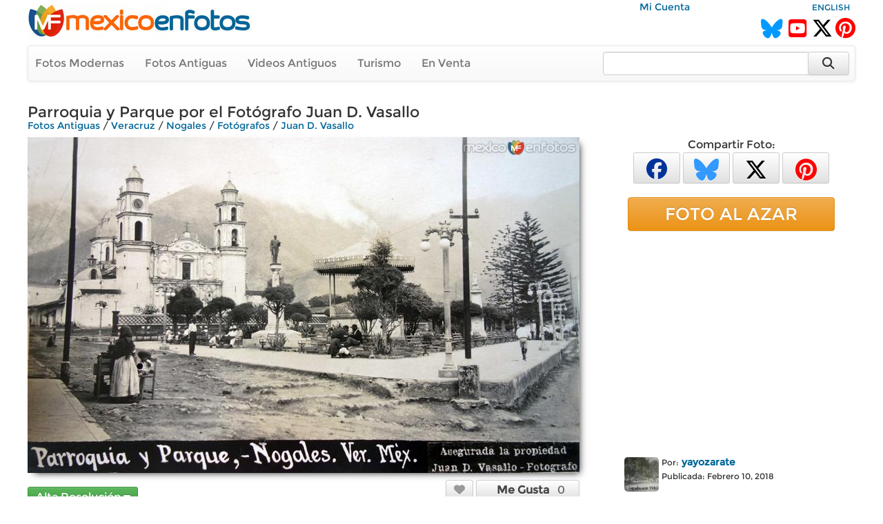

--- FILE ---
content_type: text/html; charset=utf-8
request_url: https://www.mexicoenfotos.com/antiguas/fotografos/juan-d.-vasallo/parroquia-y-parque-por-el-fotografo-juan-d-vasallo-MX15181884435981/1
body_size: 6321
content:
        <!DOCTYPE html>
<html lang="es">

<head>
<title>Parroquia y Parque por el Fotógrafo Juan D. Vasallo - Nogales, Veracruz (MX15181884435981)</title>
<link rel='image_src' href='https://www.mexicoenfotos.com/MX15181884435981.jpg' />
<link rel='canonical' href='https://www.mexicoenfotos.com/antiguas/veracruz/nogales/parroquia-y-parque-por-el-fotografo-juan-d-vasallo-MX15181884435981' />
<meta property='og:title' content='Parroquia y Parque por el Fotógrafo Juan D. Vasallo' />
<meta property='og:description' content='Parroquia y Parque por el Fotógrafo Juan D. Vasallo - Fotos de Nogales, Veracruz, México' />
<meta property='og:url' content='https://www.mexicoenfotos.com/antiguas/veracruz/nogales/parroquia-y-parque-por-el-fotografo-juan-d-vasallo-MX15181884435981' />
<meta property='og:image' content='https://www.mexicoenfotos.com/MX15181884435981.jpg' />
<meta name='description' content='Fotos antiguas de Parroquia y Parque por el Fotógrafo Juan D. Vasallo (Nogales, Veracruz)' />
<meta name='keywords' content='fotos antiguas, nogales, veracruz, juan, vasallo, parroquia, parque, México' />
<meta name="viewport" content="width=device-width, initial-scale=1.0">
<meta name="p:domain_verify" content="571d88e517e80fc18918479cc1564550"/>
<meta name="google-site-verification" content="b55Y8fs-41JtVoO3ZTPYo4aa3Hqb7t8hueygbqSVD1o" />
<meta name="verify-v1" content="b55Y8fs-41JtVoO3ZTPYo4aa3Hqb7t8hueygbqSVD1o" />      
<meta name="msvalidate.01" content="8397872368E1A3DE2C6A35CC42BFC489" />
<meta charset="UTF-8" />
<meta property="fb:admins" content="100000942450694" />
<meta property="og:site_name" content="MéxicoEnFotos" />
<meta property="og:type" content="website" />


<link rel="stylesheet" href="https://maxcdn.bootstrapcdn.com/bootstrap/3.3.7/css/bootstrap.min.css" integrity="sha384-BVYiiSIFeK1dGmJRAkycuHAHRg32OmUcww7on3RYdg4Va+PmSTsz/K68vbdEjh4u" crossorigin="anonymous">
<link rel="stylesheet" href="https://maxcdn.bootstrapcdn.com/bootstrap/3.3.7/css/bootstrap-theme.min.css" integrity="sha384-rHyoN1iRsVXV4nD0JutlnGaslCJuC7uwjduW9SVrLvRYooPp2bWYgmgJQIXwl/Sp" crossorigin="anonymous">
<link rel="stylesheet" href="https://cdnjs.cloudflare.com/ajax/libs/font-awesome/6.5.2/css/all.min.css" />
<link rel="stylesheet" href="https://www.mexicoenfotos.com/assets/style/theme.css" />	
<link type="text/css" href="https://cdn.jotfor.ms/before-after/before-after.min.css" rel="stylesheet">
<link rel="stylesheet" href="//cdnjs.cloudflare.com/ajax/libs/cookieconsent2/3.0.3/cookieconsent.min.css" type="text/css" />
<script src="//cdnjs.cloudflare.com/ajax/libs/cookieconsent2/3.0.3/cookieconsent.min.js"></script>


</head>
  
<body>

<div class='noPrint'>
    <div style="text-align:right; margin-top:0px; height:15px; width:80%; display:inline-block" class="noPrint">
					&nbsp;&nbsp;
          <a href="https://www.mexicoenfotos.com/login.php">Mi Cuenta</a>                              
	</div>
    <div style="text-align:right; margin-top:0px; height:15px; width:19%; display:inline-block" class="noPrint">
<a href='https://www.mexicoenfotos.com/language.php?lang=en&url=https://www.mexicoenfotos.com/antiguas/fotografos/juan-d.-vasallo/parroquia-y-parque-por-el-fotografo-juan-d-vasallo-MX15181884435981/1' class='font-sm' rel='nofollow'>ENGLISH</a>    </div>
		
        

	<div class="noPrint" style='width:100%; height:34px; display:inline-block'>
		<div style="float:left">
			<a href="https://www.mexicoenfotos.com" class="noPrint">
				<img src="https://www.mexicoenfotos.com/graficos/mexicoenfotos.jpg" alt="MéxicoEnFotos" title="MéxicoEnFotos" style="position:relative; top:-15px; border:none" /></a>
		</div>

		<div style="float:right">
        	<span style="position:relative; top:0px;">
                                 
				<!--<a href="http://www.facebook.com/" class="noPrint"><img src="" alt="Facebook" style="border:none" /></a> -->
				<a href="https://bsky.app/profile/mexicoenfotos.com" class="noPrint"><i class="fa-brands fa-bluesky" style="color:#09F; font-size:28px; position:relative; top:6px;"></i></a>&nbsp;
                <a href="https://www.youtube.com/@mexico_en_fotos" class="noPrint"><i class="fa-brands fa-square-youtube" style="color:#F00; font-size:30px; position:relative; top:6px;"></i></a>&nbsp;
				<a href="https://www.twitter.com/mexicoenfotos" class="noPrint"><i class="fa-brands fa-x-twitter" style="color:#000; font-size:30px; position:relative; top:6px;"></i></a>
                <a href="https://www.pinterest.com/mexicoenfotos" class="noPrint"><i class="fa-brands fa-pinterest" style="color:#F00; font-size:30px; position:relative; top:6px;"></i></a>                
                
                

                
                
				<!--<script src="https://apis.google.com/js/platform.js"></script>
                <div style="position:absolute; top:-4px; right:150px">
                	<div class="g-ytsubscribe" data-channelid="UCOd5b-iX_mFzEpp0VPmF7-g" data-layout="default" data-count="default"></div>
                </div> -->
                
			</span>
		</div>
	</div>



    <div class="navbar navbar-default noPrint" style='width:100%; position:relative; top:7px; display:inline-block'>   
    
    	<div style="float:left; display:inline-block; position:relative; top:0px;">
            <ul class="nav navbar-nav" style="font-size:16px;">
	               
                <li style="position:relative; left:-5px"><a href="https://www.mexicoenfotos.com/estados">Fotos Modernas</a></li> 
                                                       
                <li style="position:relative; left:-5px"><a href="https://www.mexicoenfotos.com/antiguas">Fotos Antiguas</a></li>                                        
                
				                <li style="position:relative; left:-5px"><a href="https://www.mexicoenfotos.com/videos">Videos Antiguos</a></li>
                <li style="position:relative; left:-5px"><a href="https://www.mexicoenfotos.com/turismo">Turismo</a></li>
                                               
                
                                                
				                <li style="position:relative; left:-5px"><a href="https://www.mexicoenfotos.com/store">En Venta</a></li>
				                
            </ul>  
        </div>

                                
        <form role="search" method="post" class="form-inline" style="float:right; display:inline-block; position:relative; top:8px; right:1px" action="https://www.mexicoenfotos.com/search.php">
            <input type="text" name="search" class="form-control" placeholder="" value="" style="width:300px">
            <input type="hidden" name="time" value="0.72083100 1769060545">    
            <button type="submit" class="btn btn-default" style="position:relative; left:-7px; width:60px; height:34px;"><i class="fa fa-search fa-lg" style="top:-2px"></i></button>    
        </form>  
        
    </div></div><div id='main' style='width:100%; margin-left:auto; margin-right:auto; text-align:center'><div itemscope itemtype='http://schema.org/ImageObject'><h1 class='font-xl noPrint' style='position:relative; top:-5px; text-align:left; height:13px' itemprop='name'>Parroquia y Parque por el Fotógrafo Juan D. Vasallo</h1><span class='noPrint'><div class='breadcrumbs'><a href='https://www.mexicoenfotos.com/antiguas'>Fotos Antiguas</a><span itemprop='contentLocation'> / <a href='https://www.mexicoenfotos.com/antiguas/veracruz'>Veracruz</a> / <a href='https://www.mexicoenfotos.com/antiguas/veracruz/nogales'>Nogales</a></span> / <a href='https://www.mexicoenfotos.com/antiguas/fotografos'>Fotógrafos</a> / <a href='https://www.mexicoenfotos.com/antiguas/fotografos/juan-d.-vasallo'>Juan D. Vasallo</a></div></span><!-- left panel -->
<div style="float:left; width:800px; vertical-align:top;">
<div class='noPrint'><img src='https://www.mexicoenfotos.com/MX15181884435981.jpg' alt='Parroquia y Parque por el Fotógrafo Juan D. Vasallo' title='Parroquia y Parque por el Fotógrafo Juan D. Vasallo' 
									class='photo-glow' style='margin-left:auto; margin-right:auto; position:relative; 
								   				max-width:800px; max-height:800px' itemprop='contentURL' />			<table style='position:relative; text-align:left; top:10px; width:100%; height:50px' class="noPrint">
            <tr>

				<td style="width:165px; text-align:left">
                            	
<form>
									<input type='hidden' name='id' value='MX15181884435981'>
									<input type='hidden' name='add_download' value='1'>
									<button type='button' onclick="javascript: postXMLForm(this.form, 'https://www.mexicoenfotos.com/ventas/ajax_addtocart.php', 'multi-response');" class='btn btn-success btn-xs' style='width:160px; height:30px; font-size:16px;'>Alta Resolución&nbsp;<i class='fa fa-caret-down'></i></button>
								  </form>
                				</td>                                
                
                


                <td style="text-align:right; vertical-align:top">

				




				



				
                
                <span id="favorite">
								<a href="https://www.mexicoenfotos.com/login.php?do=favorite" title="Agregar a fotos favoritas">
                <button type='button' class='btn btn-default btn-xs' style='font-size:16px; width:40px; height:30px'><i class="fa fa-heart" style="color:#999"></i></button></a>
                               
				</span>

				
                   
                 <span id="likes">            
                 				<a href="javascript:imageLike('MX15181884435981', '18.118.156.167', '', 'https://www.mexicoenfotos.com', 'add-like')" title="Me Gusta"><button type='button' class='btn btn-default btn-xs' style='font-size:16px; height:30px; width:150px'><i class="fa fa-thumbs-o-up" style="color:#999"></i>&nbsp;&nbsp;<span style='color:#444; font-weight:bold'>Me Gusta&nbsp;&nbsp;&nbsp;</span><span style='color:#666'>0</span></button></a>   			

				                </span>

				</td>       
                
            </tr>
			</table><div id='multi-response' class='noPrint' style='position:relative; top:5px; width:100%; display:inline-block; text-align:right'></div><br/><p style='position:relative; width:720px; left:0px; top:10px; text-align:left'></p><br/>		<script type="text/javascript" src="https://www.mexicoenfotos.com/assets/javascript/ajax.js"></script>
        
        <div id="comments">
<div style='height:22px; background-color:#eee; text-align:left'>
				<span style='position:relative; left:10px; top:1px; color:#555;'><i class='fa fa-comments'></i> Comentarios:</span>
			  </div><br/>			
            <div style="text-align:left" class="noPrint">
                <br/>
                <span class="text-medium-bold" style="position:relative; width:640px; left:7px; top:0px">Para agregar un comentario</span>
                &nbsp;
                <a href="https://www.mexicoenfotos.com/login.php?do=comment_photo" class="link-large-bold">entra a tu cuenta</a>
                &nbsp;o&nbsp;
                <a href="https://www.mexicoenfotos.com/signup.php" class="link-large-bold">Regístrate</a>            
            </div>
            <br class="noPrint" />
            <br class="noPrint" />
            <br class="noPrint" />        								
        

            </div>  
            </div></div><div class='noScreen' style='text-align:left; width:640px'><div style='text-align:right' class='font-sm'>Foto #: MX15181884435981</div><span class='font-xl' style='text-align:left; height:13px'>Parroquia y Parque por el Fotógrafo Juan D. Vasallo</span><br/><span class='font'><div class='breadcrumbs'><a href='https://www.mexicoenfotos.com/antiguas'>Fotos Antiguas</a><span itemprop='contentLocation'> / <a href='https://www.mexicoenfotos.com/antiguas/veracruz'>Veracruz</a> / <a href='https://www.mexicoenfotos.com/antiguas/veracruz/nogales'>Nogales</a></span> / <a href='https://www.mexicoenfotos.com/antiguas/fotografos'>Fotógrafos</a> / <a href='https://www.mexicoenfotos.com/antiguas/fotografos/juan-d.-vasallo'>Juan D. Vasallo</a></div></span><br/><img src = 'https://www.mexicoenfotos.com/MX15181884435981.jpg' /><div style='text-align:right' class='font-xs'>www.mexicoenfotos.com/MX15181884435981</div><table style='width:100%; border:0px'><tr><td valign='top'> 		  
			<div style="display:inline-block; position:relative; text-align:left; width:50px; vertical-align:top">       
            	<a href="https://www.mexicoenfotos.com/~yayozarate">
								
				<img src="https://www.mexicoenfotos.com/users/profile_thumbnails/yayozarate.jpg" style="display:inline-block; position:relative; top:3px; width:50px; height:50px; border:none; border-radius:5px" alt="yayozarate">
					
                </a>			
			</div>	    
<div style='display:inline-block; position:relative; text-align:left; width:250px; vertical-align:top'><span class='font-sm'>Por:</span>&nbsp;<a href='https://www.mexicoenfotos.com/~yayozarate' class='font-bold'>yayozarate</a><br/><span class='font-sm'>Publicada:&nbsp;Febrero 10, 2018</span></br><span class='font-sm font-grey'></span></div><br/><br/></td><td align='right' width='300px' valign='top'></td></tr></table></div><div class='noScreen' style='margin-left:auto; margin-right:auto'>
			<br/><br/>
			<img src='https://www.mexicoenfotos.com/graficos/mexicoenfotos.jpg' style='border:none;' />
		  </div>
		  <div class='noScreen' style='text-align:center; font-size:10px'>Copyright © Centli Web Solutions Co., 2001-2026</div>			</div>
<!-- end of left panel -->

<!-- right panel -->	  
<div style="float:right; width:360px; vertical-align:top; text-align:left">
			
<div class='noPrint' style='text-align:center; font-size:16px; margin-left:auto; margin-right:auto'>Compartir Foto:<br/>                <a href="http://www.facebook.com/sharer.php?u=https://www.mexicoenfotos.com/MX15181884435981" 
                        onClick="window.open(this.href, 'popupwindow', 'toolbar=0, status=0, width=650, height=600'); return false;" 
                        title="Compartir esta imagen en Facebook">
                	<button type='button' class='btn btn-default btn-xs' style='font-size:30px; width:68px; height:45px'>
                        <i class="fa-brands fa-facebook" style="color:#039"></i>
                    </button></a>            

				<a href="https://bsky.app/intent/compose?text=Veracruz, Nogales: Parroquia%C2%A0y%C2%A0Parque%C2%A0por%C2%A0el%C2%A0Fot%C3%B3grafo%C2%A0Juan%C2%A0D.%C2%A0Vasallo https://www.mexicoenfotos.com/MX15181884435981" 
                		onClick="window.open(this.href, 'popupwindow', 'width=650, height=500'); return false;" 
                        url="https://www.mexicoenfotos.com/antiguas//MX15181884435981" 
						text="#Veracruz #Nogales @MéxicoEnFotos" 		
                        data-count="none" title="Compartir esta imagen en Bluesky">
                	<button type='button' class='btn btn-default btn-xs' style='font-size:32px; width:68px; height:45px'>
                    	<i class="fa-brands fa-bluesky" style="color:#39F"></i>
					</button></a>  

				<a href="https://twitter.com/share?url=https://www.mexicoenfotos.com/MX15181884435981&text=#Veracruz #Nogales @MéxicoEnFotos" 
                		onClick="window.open(this.href, 'popupwindow', 'width=650, height=500'); return false;" 
                        url="https://www.mexicoenfotos.com/antiguas//MX15181884435981" 
						text="#Veracruz #Nogales @MéxicoEnFotos" 		
                        data-count="none" title="Compartir esta imagen en Twitter">
                	<button type='button' class='btn btn-default btn-xs' style='font-size:32px; width:68px; height:45px'>
                    	<i class="fa-brands fa-x-twitter" style="color:#000"></i>
					</button></a>  
                
				<a href="http://www.pinterest.com/pin/create/button/?url=https://www.mexicoenfotos.com/MX15181884435981&media=https://www.mexicoenfotos.com/MX15181884435981.jpg&description=Parroquia%C2%A0y%C2%A0Parque%C2%A0por%C2%A0el%C2%A0Fot%C3%B3grafo%C2%A0Juan%C2%A0D.%C2%A0Vasallo";
                                
						onClick="window.open(this.href, 'popupwindow', 'width=800, height=500'); return false;" 
                        data-pin-id="https://www.mexicoenfotos.com/MX15181884435981" 
                        data-pin-description="Parroquia%C2%A0y%C2%A0Parque%C2%A0por%C2%A0el%C2%A0Fot%C3%B3grafo%C2%A0Juan%C2%A0D.%C2%A0Vasallo";
                                                            
                        data-pin-media="https://www.mexicoenfotos.com/MX15181884435981.jpg"
                        data-pin-url="https://www.mexicoenfotos.com/MX15181884435981"        
                        data-pin-do="buttonPin" data-pin-custom="true" data-pin-config="none" data-pin-height="28">
					<button type='button' class='btn btn-default btn-xs' style='font-size:32px; width:68px; height:45px'>
                    	<i class="fa-brands fa-pinterest" style="color:#F00"></i>
					</button></a>			   
</div><br/><a href='https://www.mexicoenfotos.com/azar' class='btn btn-warning btn-block noPrint' role='button' style='width:300px; font-size:25px; margin-left:auto; margin-right:auto'>FOTO AL AZAR</a><br><div style='text-align:center' class='noPrint'><div class='noPrint'>			
					<script async src="//pagead2.googlesyndication.com/pagead/js/adsbygoogle.js"></script>
                    <!-- Menu-Lateral (300px) -->
                    <ins class="adsbygoogle"
                         style="display:inline-block;width:336px;height:280px"
                         data-ad-client="ca-pub-4572675488170726"
                         data-ad-slot="2874427321"></ins>
                    <script>
                    (adsbygoogle = window.adsbygoogle || []).push({});
                    </script>            
</div></div><br/><div class='noPrint' style='position:relative; left:25px; text-align:left'> 		  
			<div style="display:inline-block; position:relative; text-align:left; width:50px; vertical-align:top">       
            	<a href="https://www.mexicoenfotos.com/~yayozarate">
								
				<img src="https://www.mexicoenfotos.com/users/profile_thumbnails/yayozarate.jpg" style="display:inline-block; position:relative; top:3px; width:50px; height:50px; border:none; border-radius:5px" alt="yayozarate">
					
                </a>			
			</div>	    
<div style='display:inline-block; position:relative; text-align:left; width:250px; vertical-align:top'><span class='font-sm'>Por:</span>&nbsp;<a href='https://www.mexicoenfotos.com/~yayozarate' class='font-bold'>yayozarate</a><br/><span class='font-sm'>Publicada:&nbsp;Febrero 10, 2018</span></br><span class='font-sm font-grey'></span></div></div><br/><div style='width:300px; font-size:11px; text-align:left; margin-left:auto; margin-right:auto;'>PERMALINK:<br/> 
					<input type='text' value='https://www.mexicoenfotos.com/MX15181884435981' class='box_permalink' onClick='this.select()'><br/>FOTO:<br/> 
					<input type='text' value='https://www.mexicoenfotos.com/MX15181884435981.jpg' class='box_permalink' onClick='this.select()'><br/></div><br/><div style='font-size:1.6em; text-align:left; width:300px; margin-left:auto; margin-right:auto'>2,068 <span style='font-size:15px; color:#999'>visitas</span></div>			<br/>            
            <div style='width:320px; margin-left:auto; margin-right:auto; text-align:center'>
			<a href="https://www.youtube.com/watch?v=dguStzCNWWk">Ver fotos de personajes de la Revoluci&oacute;n Mexicana coloreadas y animadas mediante inteligencia artificial (deepfakes)<br />
            <img src="https://www.mexicoenfotos.com/imagenes/video_thumbs/MX14899803760010.jpg" width="300" height="163" alt="Mexican Revolution Deepfakes" title="Mexican Revolution Deepfakes" /></a>
			</div>
            <br/>
                        
</div>
<!-- end of right panel -->

<br clear='both'>
			  <div style='width:100%; height:50px; position:relative; line-height:50px; background-color:#202020; top:7px;'>
				<ul class='nav navbar-nav navbar-right' style='position:relative; right:30px'>
				  <li>
					<form method='post' name='SelectAndGo' class='form-inline'>
					  <label style='color:#FFF; font-size:15px; font-weight:normal;'>Fotos por Usuario:</label>
					  <select name='selectedPage' onChange='changePage(this.form.selectedPage)' class='form-control' style='width:250px'>
						<option value='https://www.mexicoenfotos.com/antiguas/Veracruz/Nogales' style='font-weight:normal'>Todos los Usuarios</option>
						<option value=''></option><option value='https://www.mexicoenfotos.com/antiguas/veracruz/nogales&amp;user=centli' style='font-weight:normal'>centli</option><option value='https://www.mexicoenfotos.com/antiguas/veracruz/nogales&amp;user=villasanacarlos' style='font-weight:normal'>villasanacarlos</option><option value='https://www.mexicoenfotos.com/antiguas/veracruz/nogales&amp;user=yayozarate' style='font-weight:normal'>yayozarate</option>		<option></option>
					  </select>
					</form>
				  </li>
				</ul>
			  </div><br clear='both' />
			  <div class='font-lg' style='text-align:center'>Fotos antiguas de Nogales, <a href='https://www.mexicoenfotos.com/antiguas/veracruz/'>Veracruz</a></div><div class='font-sm font-grey' style='text-align:center'>Últimas fotos agregadas se muestran primero (1 al 8 de 8):</div><br/><div id='thumbs_images' style='width:148px; height:148px; '>
				<a href='https://www.mexicoenfotos.com/antiguas/veracruz/nogales/iglesia-y-parque-MX15782519840034/1'><img src='https://www.mexicoenfotos.com/imagenes/thumbnails/MX15782519840034.jpg' alt='Iglesia y parque' title='Iglesia y parque' style='width:148px; height:148px' />
				</a>
				<span id='thumbs_images' style='top:123px'>
				<p id='thumbs_images' style='width:138px;'>Iglesia y parque</p>
				</span>
			  </div><div id='thumbs_images' style='width:148px; height:148px; '>
				<a href='https://www.mexicoenfotos.com/antiguas/veracruz/nogales/la-laguna-circulada-el-16-de-novienbre-de-1906-MX15402515736365/1'><img src='https://www.mexicoenfotos.com/imagenes/thumbnails/MX15402515736365.jpg' alt='La Laguna ( Circulada el 16 de Novienbre de 1906 ).' title='La Laguna ( Circulada el 16 de Novienbre de 1906 ).' style='width:148px; height:148px' />
				</a>
				<span id='thumbs_images' style='top:123px'>
				<p id='thumbs_images' style='width:138px;'>La Laguna ( Circulada el 16 de Novienbre de 1906 ).</p>
				</span>
			  </div><div id='thumbs_images' style='width:148px; height:148px; border-color: #FF4500; border-width: 3px'>
				<a href='https://www.mexicoenfotos.com/antiguas/veracruz/nogales/parroquia-y-parque-por-el-fotografo-juan-d-vasallo-MX15181884435981/1'><img src='https://www.mexicoenfotos.com/imagenes/thumbnails/MX15181884435981.jpg' alt='Parroquia y Parque por el Fotógrafo Juan D. Vasallo' title='Parroquia y Parque por el Fotógrafo Juan D. Vasallo' style='width:148px; height:148px' />
				</a>
				<span id='thumbs_images' style='top:123px'>
				<p id='thumbs_images' style='width:138px;'>Parroquia y Parque por el Fotógrafo Juan D. Vasallo</p>
				</span>
			  </div><div id='thumbs_images' style='width:148px; height:148px; '>
				<a href='https://www.mexicoenfotos.com/antiguas/veracruz/nogales/puente-en-la-laguna-de-nogales-MX14396781237518/1'><img src='https://www.mexicoenfotos.com/imagenes/thumbnails/MX14396781237518.jpg' alt='Puente en la Laguna de Nogales' title='Puente en la Laguna de Nogales' style='width:148px; height:148px' />
				</a>
				<span id='thumbs_images' style='top:123px'>
				<p id='thumbs_images' style='width:138px;'>Puente en la Laguna de Nogales</p>
				</span>
			  </div><div id='thumbs_images' style='width:148px; height:148px; '>
				<a href='https://www.mexicoenfotos.com/antiguas/veracruz/nogales/panorama-MX14340375682191/1'><img src='https://www.mexicoenfotos.com/imagenes/thumbnails/MX14340375682191.jpg' alt='PANORAMA' title='PANORAMA' style='width:148px; height:148px' />
				</a>
				<span id='thumbs_images' style='top:123px'>
				<p id='thumbs_images' style='width:138px;'>PANORAMA</p>
				</span>
			  </div><div id='thumbs_images' style='width:148px; height:148px; '>
				<a href='https://www.mexicoenfotos.com/antiguas/veracruz/nogales/templo-de-nogales-MX14060815802254/1'><img src='https://www.mexicoenfotos.com/imagenes/thumbnails/MX14060815802254.jpg' alt='Templo de Nogales' title='Templo de Nogales' style='width:148px; height:148px' />
				</a>
				<span id='thumbs_images' style='top:123px'>
				<p id='thumbs_images' style='width:138px;'>Templo de Nogales</p>
				</span>
			  </div><div id='thumbs_images' style='width:148px; height:148px; '>
				<a href='https://www.mexicoenfotos.com/antiguas/veracruz/nogales/entrada-a-la-laguna-MX13229838202642/1'><img src='https://www.mexicoenfotos.com/imagenes/thumbnails/MX13229838202642.jpg' alt='Entrada a La Laguna' title='Entrada a La Laguna' style='width:148px; height:148px' />
				</a>
				<span id='thumbs_images' style='top:123px'>
				<p id='thumbs_images' style='width:138px;'>Entrada a La Laguna</p>
				</span>
			  </div><div id='thumbs_images' style='width:148px; height:148px; '>
				<a href='https://www.mexicoenfotos.com/antiguas/veracruz/nogales/la-laguna-MX13229838202641/1'><img src='https://www.mexicoenfotos.com/imagenes/thumbnails/MX13229838202641.jpg' alt='La Laguna' title='La Laguna' style='width:148px; height:148px' />
				</a>
				<span id='thumbs_images' style='top:123px'>
				<p id='thumbs_images' style='width:138px;'>La Laguna</p>
				</span>
			  </div></div>﻿	<br style="clear:both;">

<div>	<div style="height:95px; width: 100%; text-align:center" class="noPrint">
	<script async src="//pagead2.googlesyndication.com/pagead/js/adsbygoogle.js"></script>
    <!-- Responsive Top -->
    <ins class="adsbygoogle"
         style="display:block"
         data-ad-client="ca-pub-4572675488170726"
         data-ad-slot="3372300122"
         data-ad-format="auto"></ins>
    <script>
    (adsbygoogle = window.adsbygoogle || []).push({});
    </script>        
	</div></div>	

   
    <div style="width:100%; height:45px; top:15px; text-align:center; background-color:#FFF" class="font-sm-bold noPrint">
		<br/>
		<a href="https://www.mexicoenfotos.com/documentos/?documento=Terminos-y-Condiciones" class="font-bold" rel='nofollow'>Condiciones de Uso</a>&nbsp;&nbsp;|&nbsp;&nbsp;
		<a href="https://www.mexicoenfotos.com/documentos/?documento=Politicas-de-Privacidad" class="font-bold" rel='nofollow'>Privacidad</a>&nbsp;&nbsp;|&nbsp;&nbsp;
		<a href="https://www.mexicoenfotos.com/documentos/?documento=Preguntas-Frecuentes" class="font-bold" rel='nofollow'>Preguntas Frecuentes</a>&nbsp;&nbsp;|&nbsp;&nbsp;
		<!--<a href="" class="font-bold" rel='nofollow'></a>&nbsp;&nbsp;|&nbsp;&nbsp;-->
		<a href="https://www.mexicoenfotos.com/rss" class="font-bold">RSS</a>&nbsp;&nbsp;|&nbsp;&nbsp;
        <a href="https://www.mexicoenfotos.com/mobile" class="font-bold">Versión Móvil</a>&nbsp;&nbsp;|&nbsp;&nbsp;
		<a href="https://www.mexicoenfotos.com/sitemap/index.php" class="font-bold">Mapa de Sitio</a>
        
	</div>
	
        <div style='position:relative; width:100%; height:92px; top:10px; border:none; text-align:center; background-color:#F3F3F3' class="font-sm-bold noPrint">
                            <span class="text-medium" style="position:relative; top:8px">Galerías de fotos de otros países:</span>
                <br/><br/>
        
                <a href='http://www.usapostcards.com' class="font-bold">Estados Unidos</a>&nbsp;&nbsp;|&nbsp;&nbsp;
                <a href='http://www.guatemalaenfotos.com' class="font-bold">Guatemala</a>&nbsp;&nbsp;|&nbsp;&nbsp;
                <a href='https://www.mexicoenfotos.com' class="font-bold">México</a>
                
                            </div>

	<div style='position:relative; width:100%; height:20px; top:0px; border:none; text-align:center; background-color:#333; color:#fff; font-size:10px; vertical-align:middle' class='link-small-white noPrint'>
		Copyright © MéxicoEnFotos, 2001-2026	</div>


	</div>
    
    <script src="https://ajax.googleapis.com/ajax/libs/jquery/3.1.1/jquery.min.js"></script> 
	<script src="https://maxcdn.bootstrapcdn.com/bootstrap/3.3.7/js/bootstrap.min.js" integrity="sha384-Tc5IQib027qvyjSMfHjOMaLkfuWVxZxUPnCJA7l2mCWNIpG9mGCD8wGNIcPD7Txa" crossorigin="anonymous"></script></body>

	<script type="text/javascript" src="https://www.mexicoenfotos.com/assets/javascript/main.js"></script>
	<script type="text/javascript" src="https://www.mexicoenfotos.com/assets/javascript/ajax.js"></script>	        

</body>
</html>


--- FILE ---
content_type: text/html; charset=utf-8
request_url: https://www.google.com/recaptcha/api2/aframe
body_size: 265
content:
<!DOCTYPE HTML><html><head><meta http-equiv="content-type" content="text/html; charset=UTF-8"></head><body><script nonce="WwefvTc6A73O8eLTd3Uxlg">/** Anti-fraud and anti-abuse applications only. See google.com/recaptcha */ try{var clients={'sodar':'https://pagead2.googlesyndication.com/pagead/sodar?'};window.addEventListener("message",function(a){try{if(a.source===window.parent){var b=JSON.parse(a.data);var c=clients[b['id']];if(c){var d=document.createElement('img');d.src=c+b['params']+'&rc='+(localStorage.getItem("rc::a")?sessionStorage.getItem("rc::b"):"");window.document.body.appendChild(d);sessionStorage.setItem("rc::e",parseInt(sessionStorage.getItem("rc::e")||0)+1);localStorage.setItem("rc::h",'1769060547777');}}}catch(b){}});window.parent.postMessage("_grecaptcha_ready", "*");}catch(b){}</script></body></html>